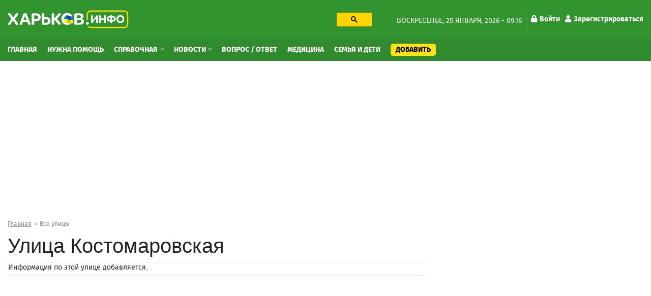

--- FILE ---
content_type: text/html; charset=utf-8
request_url: https://www.google.com/recaptcha/api2/aframe
body_size: 267
content:
<!DOCTYPE HTML><html><head><meta http-equiv="content-type" content="text/html; charset=UTF-8"></head><body><script nonce="6iOUq2-XfafS6MlNU7ElWQ">/** Anti-fraud and anti-abuse applications only. See google.com/recaptcha */ try{var clients={'sodar':'https://pagead2.googlesyndication.com/pagead/sodar?'};window.addEventListener("message",function(a){try{if(a.source===window.parent){var b=JSON.parse(a.data);var c=clients[b['id']];if(c){var d=document.createElement('img');d.src=c+b['params']+'&rc='+(localStorage.getItem("rc::a")?sessionStorage.getItem("rc::b"):"");window.document.body.appendChild(d);sessionStorage.setItem("rc::e",parseInt(sessionStorage.getItem("rc::e")||0)+1);localStorage.setItem("rc::h",'1769376847741');}}}catch(b){}});window.parent.postMessage("_grecaptcha_ready", "*");}catch(b){}</script></body></html>